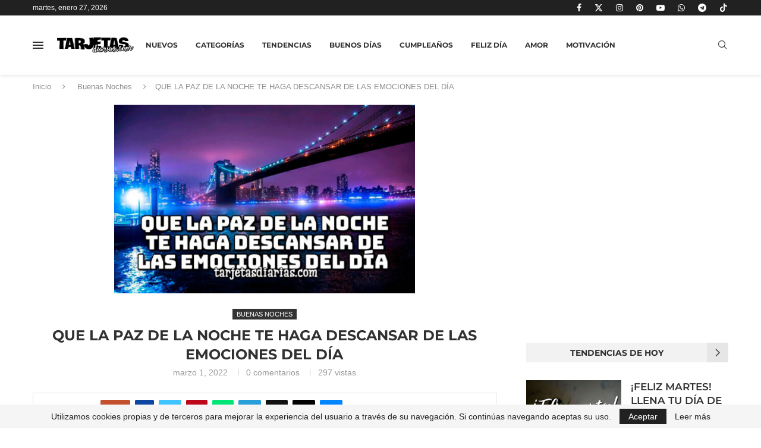

--- FILE ---
content_type: text/html; charset=utf-8
request_url: https://www.google.com/recaptcha/api2/aframe
body_size: 267
content:
<!DOCTYPE HTML><html><head><meta http-equiv="content-type" content="text/html; charset=UTF-8"></head><body><script nonce="1Uds6LJ2Z_gOAHAup4gSpQ">/** Anti-fraud and anti-abuse applications only. See google.com/recaptcha */ try{var clients={'sodar':'https://pagead2.googlesyndication.com/pagead/sodar?'};window.addEventListener("message",function(a){try{if(a.source===window.parent){var b=JSON.parse(a.data);var c=clients[b['id']];if(c){var d=document.createElement('img');d.src=c+b['params']+'&rc='+(localStorage.getItem("rc::a")?sessionStorage.getItem("rc::b"):"");window.document.body.appendChild(d);sessionStorage.setItem("rc::e",parseInt(sessionStorage.getItem("rc::e")||0)+1);localStorage.setItem("rc::h",'1769614906373');}}}catch(b){}});window.parent.postMessage("_grecaptcha_ready", "*");}catch(b){}</script></body></html>